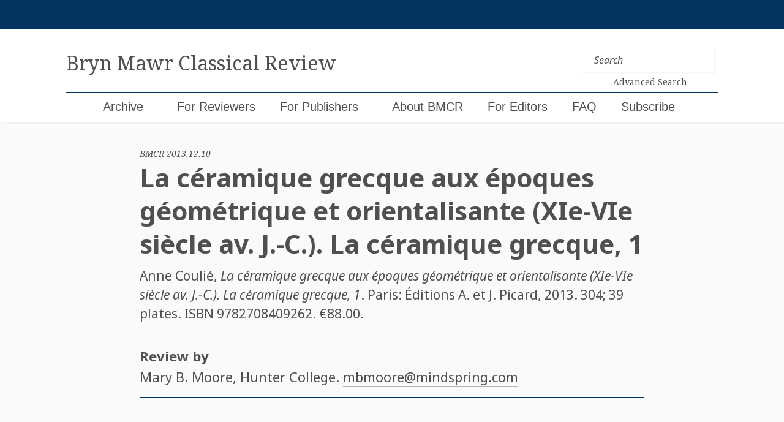

--- FILE ---
content_type: text/html; charset=UTF-8
request_url: https://bmcr.brynmawr.edu/2013/2013.12.10
body_size: 14717
content:

<!doctype html>
<html lang="en-US">
<head>
	<!-- Global site tag (gtag.js) - Google Analytics -->
	<script async src="https://www.googletagmanager.com/gtag/js?id=UA-159643308-1"></script>
	<script>
	  window.dataLayer = window.dataLayer || [];
	  function gtag(){dataLayer.push(arguments);}
	  gtag('js', new Date());

	  gtag('config', 'UA-159643308-1');
	</script>

	<meta charset="UTF-8">
	<meta name="viewport" content="width=device-width, initial-scale=1">
	<link rel="profile" href="https://gmpg.org/xfn/11">


	<title>La céramique grecque aux époques géométrique et orientalisante (XIe-VIe siècle av. J.-C.). La céramique grecque, 1 &#8211; Bryn Mawr Classical Review</title>
<meta name='robots' content='max-image-preview:large' />
<link rel='dns-prefetch' href='//cdnjs.cloudflare.com' />
<link rel='dns-prefetch' href='//maxcdn.bootstrapcdn.com' />
<link rel='dns-prefetch' href='//code.jquery.com' />
<link rel="alternate" type="application/rss+xml" title="Bryn Mawr Classical Review &raquo; Feed" href="https://bmcr.brynmawr.edu/feed/" />
<link rel="alternate" type="application/rss+xml" title="Bryn Mawr Classical Review &raquo; Comments Feed" href="https://bmcr.brynmawr.edu/comments/feed/" />
<link rel="alternate" type="application/rss+xml" title="Bryn Mawr Classical Review &raquo; La céramique grecque aux époques géométrique et orientalisante (XIe-VIe siècle av. J.-C.). La céramique grecque, 1 Comments Feed" href="https://bmcr.brynmawr.edu/2013/2013.12.10/feed/" />
<link rel="alternate" title="oEmbed (JSON)" type="application/json+oembed" href="https://bmcr.brynmawr.edu/wp-json/oembed/1.0/embed?url=https%3A%2F%2Fbmcr.brynmawr.edu%2F2013%2F2013.12.10%2F" />
<link rel="alternate" title="oEmbed (XML)" type="text/xml+oembed" href="https://bmcr.brynmawr.edu/wp-json/oembed/1.0/embed?url=https%3A%2F%2Fbmcr.brynmawr.edu%2F2013%2F2013.12.10%2F&#038;format=xml" />
<style id='wp-img-auto-sizes-contain-inline-css' type='text/css'>
img:is([sizes=auto i],[sizes^="auto," i]){contain-intrinsic-size:3000px 1500px}
/*# sourceURL=wp-img-auto-sizes-contain-inline-css */
</style>
<style id='wp-emoji-styles-inline-css' type='text/css'>

	img.wp-smiley, img.emoji {
		display: inline !important;
		border: none !important;
		box-shadow: none !important;
		height: 1em !important;
		width: 1em !important;
		margin: 0 0.07em !important;
		vertical-align: -0.1em !important;
		background: none !important;
		padding: 0 !important;
	}
/*# sourceURL=wp-emoji-styles-inline-css */
</style>
<style id='wp-block-library-inline-css' type='text/css'>
:root{--wp-block-synced-color:#7a00df;--wp-block-synced-color--rgb:122,0,223;--wp-bound-block-color:var(--wp-block-synced-color);--wp-editor-canvas-background:#ddd;--wp-admin-theme-color:#007cba;--wp-admin-theme-color--rgb:0,124,186;--wp-admin-theme-color-darker-10:#006ba1;--wp-admin-theme-color-darker-10--rgb:0,107,160.5;--wp-admin-theme-color-darker-20:#005a87;--wp-admin-theme-color-darker-20--rgb:0,90,135;--wp-admin-border-width-focus:2px}@media (min-resolution:192dpi){:root{--wp-admin-border-width-focus:1.5px}}.wp-element-button{cursor:pointer}:root .has-very-light-gray-background-color{background-color:#eee}:root .has-very-dark-gray-background-color{background-color:#313131}:root .has-very-light-gray-color{color:#eee}:root .has-very-dark-gray-color{color:#313131}:root .has-vivid-green-cyan-to-vivid-cyan-blue-gradient-background{background:linear-gradient(135deg,#00d084,#0693e3)}:root .has-purple-crush-gradient-background{background:linear-gradient(135deg,#34e2e4,#4721fb 50%,#ab1dfe)}:root .has-hazy-dawn-gradient-background{background:linear-gradient(135deg,#faaca8,#dad0ec)}:root .has-subdued-olive-gradient-background{background:linear-gradient(135deg,#fafae1,#67a671)}:root .has-atomic-cream-gradient-background{background:linear-gradient(135deg,#fdd79a,#004a59)}:root .has-nightshade-gradient-background{background:linear-gradient(135deg,#330968,#31cdcf)}:root .has-midnight-gradient-background{background:linear-gradient(135deg,#020381,#2874fc)}:root{--wp--preset--font-size--normal:16px;--wp--preset--font-size--huge:42px}.has-regular-font-size{font-size:1em}.has-larger-font-size{font-size:2.625em}.has-normal-font-size{font-size:var(--wp--preset--font-size--normal)}.has-huge-font-size{font-size:var(--wp--preset--font-size--huge)}.has-text-align-center{text-align:center}.has-text-align-left{text-align:left}.has-text-align-right{text-align:right}.has-fit-text{white-space:nowrap!important}#end-resizable-editor-section{display:none}.aligncenter{clear:both}.items-justified-left{justify-content:flex-start}.items-justified-center{justify-content:center}.items-justified-right{justify-content:flex-end}.items-justified-space-between{justify-content:space-between}.screen-reader-text{border:0;clip-path:inset(50%);height:1px;margin:-1px;overflow:hidden;padding:0;position:absolute;width:1px;word-wrap:normal!important}.screen-reader-text:focus{background-color:#ddd;clip-path:none;color:#444;display:block;font-size:1em;height:auto;left:5px;line-height:normal;padding:15px 23px 14px;text-decoration:none;top:5px;width:auto;z-index:100000}html :where(.has-border-color){border-style:solid}html :where([style*=border-top-color]){border-top-style:solid}html :where([style*=border-right-color]){border-right-style:solid}html :where([style*=border-bottom-color]){border-bottom-style:solid}html :where([style*=border-left-color]){border-left-style:solid}html :where([style*=border-width]){border-style:solid}html :where([style*=border-top-width]){border-top-style:solid}html :where([style*=border-right-width]){border-right-style:solid}html :where([style*=border-bottom-width]){border-bottom-style:solid}html :where([style*=border-left-width]){border-left-style:solid}html :where(img[class*=wp-image-]){height:auto;max-width:100%}:where(figure){margin:0 0 1em}html :where(.is-position-sticky){--wp-admin--admin-bar--position-offset:var(--wp-admin--admin-bar--height,0px)}@media screen and (max-width:600px){html :where(.is-position-sticky){--wp-admin--admin-bar--position-offset:0px}}

/*# sourceURL=wp-block-library-inline-css */
</style><style id='global-styles-inline-css' type='text/css'>
:root{--wp--preset--aspect-ratio--square: 1;--wp--preset--aspect-ratio--4-3: 4/3;--wp--preset--aspect-ratio--3-4: 3/4;--wp--preset--aspect-ratio--3-2: 3/2;--wp--preset--aspect-ratio--2-3: 2/3;--wp--preset--aspect-ratio--16-9: 16/9;--wp--preset--aspect-ratio--9-16: 9/16;--wp--preset--color--black: #000000;--wp--preset--color--cyan-bluish-gray: #abb8c3;--wp--preset--color--white: #ffffff;--wp--preset--color--pale-pink: #f78da7;--wp--preset--color--vivid-red: #cf2e2e;--wp--preset--color--luminous-vivid-orange: #ff6900;--wp--preset--color--luminous-vivid-amber: #fcb900;--wp--preset--color--light-green-cyan: #7bdcb5;--wp--preset--color--vivid-green-cyan: #00d084;--wp--preset--color--pale-cyan-blue: #8ed1fc;--wp--preset--color--vivid-cyan-blue: #0693e3;--wp--preset--color--vivid-purple: #9b51e0;--wp--preset--gradient--vivid-cyan-blue-to-vivid-purple: linear-gradient(135deg,rgb(6,147,227) 0%,rgb(155,81,224) 100%);--wp--preset--gradient--light-green-cyan-to-vivid-green-cyan: linear-gradient(135deg,rgb(122,220,180) 0%,rgb(0,208,130) 100%);--wp--preset--gradient--luminous-vivid-amber-to-luminous-vivid-orange: linear-gradient(135deg,rgb(252,185,0) 0%,rgb(255,105,0) 100%);--wp--preset--gradient--luminous-vivid-orange-to-vivid-red: linear-gradient(135deg,rgb(255,105,0) 0%,rgb(207,46,46) 100%);--wp--preset--gradient--very-light-gray-to-cyan-bluish-gray: linear-gradient(135deg,rgb(238,238,238) 0%,rgb(169,184,195) 100%);--wp--preset--gradient--cool-to-warm-spectrum: linear-gradient(135deg,rgb(74,234,220) 0%,rgb(151,120,209) 20%,rgb(207,42,186) 40%,rgb(238,44,130) 60%,rgb(251,105,98) 80%,rgb(254,248,76) 100%);--wp--preset--gradient--blush-light-purple: linear-gradient(135deg,rgb(255,206,236) 0%,rgb(152,150,240) 100%);--wp--preset--gradient--blush-bordeaux: linear-gradient(135deg,rgb(254,205,165) 0%,rgb(254,45,45) 50%,rgb(107,0,62) 100%);--wp--preset--gradient--luminous-dusk: linear-gradient(135deg,rgb(255,203,112) 0%,rgb(199,81,192) 50%,rgb(65,88,208) 100%);--wp--preset--gradient--pale-ocean: linear-gradient(135deg,rgb(255,245,203) 0%,rgb(182,227,212) 50%,rgb(51,167,181) 100%);--wp--preset--gradient--electric-grass: linear-gradient(135deg,rgb(202,248,128) 0%,rgb(113,206,126) 100%);--wp--preset--gradient--midnight: linear-gradient(135deg,rgb(2,3,129) 0%,rgb(40,116,252) 100%);--wp--preset--font-size--small: 13px;--wp--preset--font-size--medium: 20px;--wp--preset--font-size--large: 36px;--wp--preset--font-size--x-large: 42px;--wp--preset--spacing--20: 0.44rem;--wp--preset--spacing--30: 0.67rem;--wp--preset--spacing--40: 1rem;--wp--preset--spacing--50: 1.5rem;--wp--preset--spacing--60: 2.25rem;--wp--preset--spacing--70: 3.38rem;--wp--preset--spacing--80: 5.06rem;--wp--preset--shadow--natural: 6px 6px 9px rgba(0, 0, 0, 0.2);--wp--preset--shadow--deep: 12px 12px 50px rgba(0, 0, 0, 0.4);--wp--preset--shadow--sharp: 6px 6px 0px rgba(0, 0, 0, 0.2);--wp--preset--shadow--outlined: 6px 6px 0px -3px rgb(255, 255, 255), 6px 6px rgb(0, 0, 0);--wp--preset--shadow--crisp: 6px 6px 0px rgb(0, 0, 0);}:where(.is-layout-flex){gap: 0.5em;}:where(.is-layout-grid){gap: 0.5em;}body .is-layout-flex{display: flex;}.is-layout-flex{flex-wrap: wrap;align-items: center;}.is-layout-flex > :is(*, div){margin: 0;}body .is-layout-grid{display: grid;}.is-layout-grid > :is(*, div){margin: 0;}:where(.wp-block-columns.is-layout-flex){gap: 2em;}:where(.wp-block-columns.is-layout-grid){gap: 2em;}:where(.wp-block-post-template.is-layout-flex){gap: 1.25em;}:where(.wp-block-post-template.is-layout-grid){gap: 1.25em;}.has-black-color{color: var(--wp--preset--color--black) !important;}.has-cyan-bluish-gray-color{color: var(--wp--preset--color--cyan-bluish-gray) !important;}.has-white-color{color: var(--wp--preset--color--white) !important;}.has-pale-pink-color{color: var(--wp--preset--color--pale-pink) !important;}.has-vivid-red-color{color: var(--wp--preset--color--vivid-red) !important;}.has-luminous-vivid-orange-color{color: var(--wp--preset--color--luminous-vivid-orange) !important;}.has-luminous-vivid-amber-color{color: var(--wp--preset--color--luminous-vivid-amber) !important;}.has-light-green-cyan-color{color: var(--wp--preset--color--light-green-cyan) !important;}.has-vivid-green-cyan-color{color: var(--wp--preset--color--vivid-green-cyan) !important;}.has-pale-cyan-blue-color{color: var(--wp--preset--color--pale-cyan-blue) !important;}.has-vivid-cyan-blue-color{color: var(--wp--preset--color--vivid-cyan-blue) !important;}.has-vivid-purple-color{color: var(--wp--preset--color--vivid-purple) !important;}.has-black-background-color{background-color: var(--wp--preset--color--black) !important;}.has-cyan-bluish-gray-background-color{background-color: var(--wp--preset--color--cyan-bluish-gray) !important;}.has-white-background-color{background-color: var(--wp--preset--color--white) !important;}.has-pale-pink-background-color{background-color: var(--wp--preset--color--pale-pink) !important;}.has-vivid-red-background-color{background-color: var(--wp--preset--color--vivid-red) !important;}.has-luminous-vivid-orange-background-color{background-color: var(--wp--preset--color--luminous-vivid-orange) !important;}.has-luminous-vivid-amber-background-color{background-color: var(--wp--preset--color--luminous-vivid-amber) !important;}.has-light-green-cyan-background-color{background-color: var(--wp--preset--color--light-green-cyan) !important;}.has-vivid-green-cyan-background-color{background-color: var(--wp--preset--color--vivid-green-cyan) !important;}.has-pale-cyan-blue-background-color{background-color: var(--wp--preset--color--pale-cyan-blue) !important;}.has-vivid-cyan-blue-background-color{background-color: var(--wp--preset--color--vivid-cyan-blue) !important;}.has-vivid-purple-background-color{background-color: var(--wp--preset--color--vivid-purple) !important;}.has-black-border-color{border-color: var(--wp--preset--color--black) !important;}.has-cyan-bluish-gray-border-color{border-color: var(--wp--preset--color--cyan-bluish-gray) !important;}.has-white-border-color{border-color: var(--wp--preset--color--white) !important;}.has-pale-pink-border-color{border-color: var(--wp--preset--color--pale-pink) !important;}.has-vivid-red-border-color{border-color: var(--wp--preset--color--vivid-red) !important;}.has-luminous-vivid-orange-border-color{border-color: var(--wp--preset--color--luminous-vivid-orange) !important;}.has-luminous-vivid-amber-border-color{border-color: var(--wp--preset--color--luminous-vivid-amber) !important;}.has-light-green-cyan-border-color{border-color: var(--wp--preset--color--light-green-cyan) !important;}.has-vivid-green-cyan-border-color{border-color: var(--wp--preset--color--vivid-green-cyan) !important;}.has-pale-cyan-blue-border-color{border-color: var(--wp--preset--color--pale-cyan-blue) !important;}.has-vivid-cyan-blue-border-color{border-color: var(--wp--preset--color--vivid-cyan-blue) !important;}.has-vivid-purple-border-color{border-color: var(--wp--preset--color--vivid-purple) !important;}.has-vivid-cyan-blue-to-vivid-purple-gradient-background{background: var(--wp--preset--gradient--vivid-cyan-blue-to-vivid-purple) !important;}.has-light-green-cyan-to-vivid-green-cyan-gradient-background{background: var(--wp--preset--gradient--light-green-cyan-to-vivid-green-cyan) !important;}.has-luminous-vivid-amber-to-luminous-vivid-orange-gradient-background{background: var(--wp--preset--gradient--luminous-vivid-amber-to-luminous-vivid-orange) !important;}.has-luminous-vivid-orange-to-vivid-red-gradient-background{background: var(--wp--preset--gradient--luminous-vivid-orange-to-vivid-red) !important;}.has-very-light-gray-to-cyan-bluish-gray-gradient-background{background: var(--wp--preset--gradient--very-light-gray-to-cyan-bluish-gray) !important;}.has-cool-to-warm-spectrum-gradient-background{background: var(--wp--preset--gradient--cool-to-warm-spectrum) !important;}.has-blush-light-purple-gradient-background{background: var(--wp--preset--gradient--blush-light-purple) !important;}.has-blush-bordeaux-gradient-background{background: var(--wp--preset--gradient--blush-bordeaux) !important;}.has-luminous-dusk-gradient-background{background: var(--wp--preset--gradient--luminous-dusk) !important;}.has-pale-ocean-gradient-background{background: var(--wp--preset--gradient--pale-ocean) !important;}.has-electric-grass-gradient-background{background: var(--wp--preset--gradient--electric-grass) !important;}.has-midnight-gradient-background{background: var(--wp--preset--gradient--midnight) !important;}.has-small-font-size{font-size: var(--wp--preset--font-size--small) !important;}.has-medium-font-size{font-size: var(--wp--preset--font-size--medium) !important;}.has-large-font-size{font-size: var(--wp--preset--font-size--large) !important;}.has-x-large-font-size{font-size: var(--wp--preset--font-size--x-large) !important;}
/*# sourceURL=global-styles-inline-css */
</style>

<style id='classic-theme-styles-inline-css' type='text/css'>
/*! This file is auto-generated */
.wp-block-button__link{color:#fff;background-color:#32373c;border-radius:9999px;box-shadow:none;text-decoration:none;padding:calc(.667em + 2px) calc(1.333em + 2px);font-size:1.125em}.wp-block-file__button{background:#32373c;color:#fff;text-decoration:none}
/*# sourceURL=/wp-includes/css/classic-themes.min.css */
</style>
<link rel='stylesheet' id='jquery-ui-css' href='https://code.jquery.com/ui/1.12.1/themes/smoothness/jquery-ui.css?ver=6.9' type='text/css' media='all' />
<link rel='stylesheet' id='bootstrap-style-css' href='https://maxcdn.bootstrapcdn.com/bootstrap/4.0.0/css/bootstrap.min.css?ver=6.9' type='text/css' media='all' />
<link rel='stylesheet' id='bootstrapselect-style-css' href='https://cdnjs.cloudflare.com/ajax/libs/bootstrap-select/1.13.2/css/bootstrap-select.min.css?ver=6.9' type='text/css' media='all' />
<link rel='stylesheet' id='bmcr-style-css' href='https://bmcr.brynmawr.edu/wp-content/themes/bmcr/style.css?ver=20200825' type='text/css' media='all' />
<script type="text/javascript" src="https://bmcr.brynmawr.edu/wp-includes/js/jquery/jquery.min.js?ver=3.7.1" id="jquery-core-js"></script>
<script type="text/javascript" src="https://bmcr.brynmawr.edu/wp-includes/js/jquery/jquery-migrate.min.js?ver=3.4.1" id="jquery-migrate-js"></script>
<script type="text/javascript" id="my_loadmore-js-extra">
/* <![CDATA[ */
var misha_loadmore_params = {"ajaxurl":"/wp-admin/admin-ajax.php","posts":"{\"name\":\"la-ceramique-grecque-aux-epoques-geometrique-et-orientalisante-xie-vie-siecle-av.j.c..la-ceramique-grecque-1\",\"post_type\":\"reviews\",\"reviews\":\"la-ceramique-grecque-aux-epoques-geometrique-et-orientalisante-xie-vie-siecle-av.j.c..la-ceramique-grecque-1\",\"do_not_redirect\":1,\"error\":\"\",\"m\":\"\",\"p\":0,\"post_parent\":\"\",\"subpost\":\"\",\"subpost_id\":\"\",\"attachment\":\"\",\"attachment_id\":0,\"pagename\":\"\",\"page_id\":0,\"second\":\"\",\"minute\":\"\",\"hour\":\"\",\"day\":0,\"monthnum\":0,\"year\":0,\"w\":0,\"category_name\":\"\",\"tag\":\"\",\"cat\":\"\",\"tag_id\":\"\",\"author\":\"\",\"author_name\":\"\",\"feed\":\"\",\"tb\":\"\",\"paged\":0,\"meta_key\":\"\",\"meta_value\":\"\",\"preview\":\"\",\"s\":\"\",\"sentence\":\"\",\"title\":\"\",\"fields\":\"all\",\"menu_order\":\"\",\"embed\":\"\",\"category__in\":[],\"category__not_in\":[],\"category__and\":[],\"post__in\":[],\"post__not_in\":[],\"post_name__in\":[],\"tag__in\":[],\"tag__not_in\":[],\"tag__and\":[],\"tag_slug__in\":[],\"tag_slug__and\":[],\"post_parent__in\":[],\"post_parent__not_in\":[],\"author__in\":[],\"author__not_in\":[],\"search_columns\":[],\"ignore_sticky_posts\":false,\"suppress_filters\":false,\"cache_results\":true,\"update_post_term_cache\":true,\"update_menu_item_cache\":false,\"lazy_load_term_meta\":true,\"update_post_meta_cache\":true,\"posts_per_page\":20,\"nopaging\":false,\"comments_per_page\":\"50\",\"no_found_rows\":false,\"order\":\"DESC\"}","current_page":"1","max_page":"0","bmcr_search":""};
//# sourceURL=my_loadmore-js-extra
/* ]]> */
</script>
<script type="text/javascript" src="https://bmcr.brynmawr.edu/wp-content/themes/bmcr/myloadmore.js?ver=6.9" id="my_loadmore-js"></script>
<link rel="https://api.w.org/" href="https://bmcr.brynmawr.edu/wp-json/" /><link rel="EditURI" type="application/rsd+xml" title="RSD" href="https://bmcr.brynmawr.edu/xmlrpc.php?rsd" />
<meta name="generator" content="WordPress 6.9" />
<link rel="canonical" href="https://bmcr.brynmawr.edu/2013/2013.12.10/" />
<link rel='shortlink' href='https://bmcr.brynmawr.edu/?p=37774' />
<link rel="pingback" href="https://bmcr.brynmawr.edu/xmlrpc.php"><style type="text/css">.recentcomments a{display:inline !important;padding:0 !important;margin:0 !important;}</style><link rel="icon" href="https://bmcr.brynmawr.edu/wp-content/uploads/2020/05/cropped-bmcr-1-32x32.png" sizes="32x32" />
<link rel="icon" href="https://bmcr.brynmawr.edu/wp-content/uploads/2020/05/cropped-bmcr-1-192x192.png" sizes="192x192" />
<link rel="apple-touch-icon" href="https://bmcr.brynmawr.edu/wp-content/uploads/2020/05/cropped-bmcr-1-180x180.png" />
<meta name="msapplication-TileImage" content="https://bmcr.brynmawr.edu/wp-content/uploads/2020/05/cropped-bmcr-1-270x270.png" />
</head>

<body class="wp-singular reviews-template-default single single-reviews postid-37774 wp-theme-bmcr">
<div id="page" class="site">
	<a class="skip-link screen-reader-text" href="#content">Skip to content</a>

	<header  id="masthead" class="site-header">
		<div class="login-wrapper container-fluid">
			<div class="row">
				<div class="col-sm-10 offset-sm-1">
					
				</div>
			</div>
		</div>
		<nav class="navbar navbar-expand-lg container-fluid">
			<div class="row">
				<div class="col-sm-10 offset-sm-1 brand-wrapper">
					<a class="navbar-brand navbar-brand-lg" href="https://bmcr.brynmawr.edu/"><h1 class="site-title">Bryn Mawr Classical Review</h1></a>
					<a class="navbar-brand navbar-brand-sm" href="https://bmcr.brynmawr.edu/"><h1 class="site-title">BMCR</h1><small>Bryn Mawr Classical Review</small></a>

					<button class="navbar-toggler collapsed" type="button" data-toggle="collapse" data-target="#navbarSupportedContent" aria-controls="navbarSupportedContent" aria-expanded="false" aria-label="Toggle navigation">
						<span class="navbar-toggler-icon"></span>
						<span class="navbar-toggler-icon"></span>
						<span class="navbar-toggler-icon"></span>
					</button>

					<form class="header-search form-inline my-2 my-lg-0" method="get" action="https://bmcr.brynmawr.edu/">
						<input class="form-control mr-sm-2 header-search" type="search" placeholder="Search" aria-label="Search" name="s">
						<a class="search-link" href="/search"><p>Advanced Search</p></a>
    				</form>
				</div><!--/.col-sm-10 -->
			</div><!--/.row -->
			<div class="row mobile-nav-menu">
				<div class="col-xs-12 col-sm-10 offset-sm-1 nav-wrapper">
					<div id="navbarSupportedContent" class="collapse navbar-collapse"><ul id="menu-menu-1" class="navbar-nav mr-auto"><li itemscope="itemscope" itemtype="https://www.schema.org/SiteNavigationElement" id="menu-item-199" class="menu-item menu-item-type-post_type menu-item-object-page current_page_parent menu-item-199 nav-item"><a title="Archive" href="https://bmcr.brynmawr.edu/Archive/" class="nav-link">Archive</a></li>
<li itemscope="itemscope" itemtype="https://www.schema.org/SiteNavigationElement" id="menu-item-202" class="menu-item menu-item-type-custom menu-item-object-custom menu-item-has-children dropdown menu-item-202 nav-item"><a title="For Reviewers" href="#" data-toggle="dropdown" aria-haspopup="true" aria-expanded="false" class="dropdown-toggle nav-link" id="menu-item-dropdown-202">For Reviewers</a>
<ul class="dropdown-menu" aria-labelledby="menu-item-dropdown-202" role="menu">
	<li itemscope="itemscope" itemtype="https://www.schema.org/SiteNavigationElement" id="menu-item-197" class="menu-item menu-item-type-post_type menu-item-object-page menu-item-197 nav-item"><a title="Books Available for Review" href="https://bmcr.brynmawr.edu/Books-Available-for-Review/" class="dropdown-item">Books Available for Review</a></li>
	<li itemscope="itemscope" itemtype="https://www.schema.org/SiteNavigationElement" id="menu-item-210" class="menu-item menu-item-type-post_type menu-item-object-page menu-item-210 nav-item"><a title="Guidelines for Reviewers" href="https://bmcr.brynmawr.edu/Guidelines-for-Reviewers/" class="dropdown-item">Guidelines for Reviewers</a></li>
	<li itemscope="itemscope" itemtype="https://www.schema.org/SiteNavigationElement" id="menu-item-50241" class="menu-item menu-item-type-post_type menu-item-object-page menu-item-50241 nav-item"><a title="Statement on Publication Ethics" href="https://bmcr.brynmawr.edu/Statement-on-Publication-Ethics/" class="dropdown-item">Statement on Publication Ethics</a></li>
</ul>
</li>
<li itemscope="itemscope" itemtype="https://www.schema.org/SiteNavigationElement" id="menu-item-51857" class="menu-item menu-item-type-post_type menu-item-object-page menu-item-51857 nav-item"><a title="For Publishers" href="https://bmcr.brynmawr.edu/For-Publishers/" class="nav-link">For Publishers</a></li>
<li itemscope="itemscope" itemtype="https://www.schema.org/SiteNavigationElement" id="menu-item-209" class="menu-item menu-item-type-post_type menu-item-object-page menu-item-has-children dropdown menu-item-209 nav-item"><a title="About BMCR" href="#" data-toggle="dropdown" aria-haspopup="true" aria-expanded="false" class="dropdown-toggle nav-link" id="menu-item-dropdown-209">About BMCR</a>
<ul class="dropdown-menu" aria-labelledby="menu-item-dropdown-209" role="menu">
	<li itemscope="itemscope" itemtype="https://www.schema.org/SiteNavigationElement" id="menu-item-193" class="menu-item menu-item-type-post_type menu-item-object-page menu-item-193 nav-item"><a title="Editorial Board" href="https://bmcr.brynmawr.edu/About-BMCR/Editorial-Board/" class="dropdown-item">Editorial Board</a></li>
	<li itemscope="itemscope" itemtype="https://www.schema.org/SiteNavigationElement" id="menu-item-67179" class="menu-item menu-item-type-post_type menu-item-object-page menu-item-67179 nav-item"><a title="Statement on Publication Ethics" href="https://bmcr.brynmawr.edu/Statement-on-Publication-Ethics/" class="dropdown-item">Statement on Publication Ethics</a></li>
	<li itemscope="itemscope" itemtype="https://www.schema.org/SiteNavigationElement" id="menu-item-194" class="menu-item menu-item-type-post_type menu-item-object-page menu-item-194 nav-item"><a title="Bryn Mawr Commentaries" href="https://bmcr.brynmawr.edu/about/bmcr-commentaries/" class="dropdown-item">Bryn Mawr Commentaries</a></li>
	<li itemscope="itemscope" itemtype="https://www.schema.org/SiteNavigationElement" id="menu-item-50243" class="menu-item menu-item-type-post_type menu-item-object-page menu-item-50243 nav-item"><a title="History of BMCR" href="https://bmcr.brynmawr.edu/About-BMCR/History-of-BMCR/" class="dropdown-item">History of BMCR</a></li>
	<li itemscope="itemscope" itemtype="https://www.schema.org/SiteNavigationElement" id="menu-item-50242" class="menu-item menu-item-type-post_type menu-item-object-page menu-item-privacy-policy menu-item-50242 nav-item"><a title="Privacy Policy" href="https://bmcr.brynmawr.edu/Privacy-Policy/" class="dropdown-item">Privacy Policy</a></li>
	<li itemscope="itemscope" itemtype="https://www.schema.org/SiteNavigationElement" id="menu-item-75861" class="menu-item menu-item-type-post_type menu-item-object-page menu-item-75861 nav-item"><a title="BMCR 30th Anniversary Celebration" href="https://bmcr.brynmawr.edu/BMCR-30th-Anniversary-Celebration/" class="dropdown-item">BMCR 30th Anniversary Celebration</a></li>
</ul>
</li>
<li itemscope="itemscope" itemtype="https://www.schema.org/SiteNavigationElement" id="menu-item-50254" class="menu-item menu-item-type-post_type menu-item-object-page menu-item-50254 nav-item"><a title="For Editors" href="https://bmcr.brynmawr.edu/For-Editors/" class="nav-link">For Editors</a></li>
<li itemscope="itemscope" itemtype="https://www.schema.org/SiteNavigationElement" id="menu-item-83207" class="menu-item menu-item-type-post_type menu-item-object-page menu-item-83207 nav-item"><a title="FAQ" href="https://bmcr.brynmawr.edu/FAQ/" class="nav-link">FAQ</a></li>
<li itemscope="itemscope" itemtype="https://www.schema.org/SiteNavigationElement" id="menu-item-51858" class="menu-item menu-item-type-custom menu-item-object-custom menu-item-51858 nav-item"><a title="Subscribe" href="https://brynmawr.us1.list-manage.com/subscribe?u=c302ee634698194cc76ef8a8b&#038;id=dec0468354" class="nav-link">Subscribe</a></li>
<li itemscope="itemscope" itemtype="https://www.schema.org/SiteNavigationElement" id="menu-item-1324" class="menu-item menu-item-type-post_type menu-item-object-page menu-item-1324 nav-item"><a title="Search (BMCR ID" href="https://bmcr.brynmawr.edu/search/" class="nav-link">Search (BMCR ID</a></li>
</ul></div>
					  				</div><!-- /.col-sm-10 -->
  			</div><!-- /.row -->
		</nav>
	</header><!-- #masthead -->

	<div id="content" class="site-content">




<main>
	<article id="post-37774" class="container-fluid" itemscope itemtype="http://schema.org/Review">

		<div class="entry-header row">

			<div class="col-sm-10 offset-sm-1 col-lg-8 offset-lg-2">

				<small class="ref-id">BMCR 2013.12.10</small>
				<h1 class="entry-title" itemprop="name">La céramique grecque aux époques géométrique et orientalisante (XIe-VIe siècle av. J.-C.). La céramique grecque, 1</h1>

				<div class="d-none" itemprop="publisher" itemscope itemtype="http://schema.org/Organization">
					<meta itemprop="name" content="Bryn Mawr Classical Review" />
				</div>

				<meta itemprop="identifier" content="2013.12.10 " />
				<meta itemprop="dateModified" content="December 10, 2013 " />
				<meta itemprop="url" content="https://bmcr.brynmawr.edu/2013/2013.12.10/ " />
				<meta itemprop="description" content=" Greek vases created from the 11th to the end of the 7th centuries B.C. seldom receive the attention that the more popular ones of the 6th-4th centuries have. Coulié’s book helps to address this ne" />

                
                            
                                <div class="entry-citation" itemprop="itemReviewed" itemscope itemtype="http://schema.org/Book">
																	
                                    																		<span itemprop="author">Anne Coulié</span>,
                                    																		
                                                                            <em itemprop="name">La céramique grecque aux époques géométrique et orientalisante (XIe-VIe siècle av. J.-C.). La céramique grecque, 1</em>.
                                                                        
                                                                            Paris:
                                        Éditions A. et J. Picard,
                                        2013.
                                    
                                                                            304; 39 plates.
                                    
                                    																			ISBN <span itemprop="isbn">9782708409262</span>.
                                    
                                                                            €88.00.
                                                                    </div>

                            
                
				<div class="entry-links">

					<div class="entry-btns">

						
						
					</div>

					
				</div>

			</div>

		</div><!-- .entry-header -->


		<div class="entry-meta row">

			<div class="col-sm-10 offset-sm-1 col-lg-8 offset-lg-2">

				<h4>Review by</h4>

				
    <h4 class="meta-affiliation" itemprop="author" itemscope itemtype="http://schema.org/Person">
	
        <span itemprop="name">Mary B. Moore</span>, Hunter College. <a href="mailto:mbmoore@mindspring.com" target="_top">mbmoore@mindspring.com</a>
    </h4>


				<hr/>
			</div>

		</div><!-- .entry-meta -->
		
		<div class="entry-content row">

			<div class="col-sm-10 offset-sm-1 col-lg-8 offset-lg-2" itemprop="reviewBody">

				<p>Greek vases created from the 11th to the end of the 7th centuries B.C. seldom receive the attention that the more popular ones of the 6th-4th centuries have. Coulié’s book helps to address this need. For Greek ceramics, these centuries comprise a period of great experimentation with shapes, techniques and images, leading to the grand black-figured and red-figured vase paintings. </p>
<p>Chapter 1: The Pottery from the Iron Age (11th-8th c. B.C.). Coulié begins with a definition of Iron Age, and some general remarks about the history of the ceramics and techniques of the numerous regions that produced Protogeometric and Geometric pottery and she gives a very useful sketch of the chief characteristics of each. The accession number for the big ship krater, MMA 34.11.2 (fig. 12) is incorrectly cited as 34.11.12; <i>CVA</i> 5, pls. 1-7 and <i>Met.Museum J.</i> 35, 2003, pp. 13-38 should have been included in a note; they appear in the bibliography, pp. 289 and 293. </p>
<p>Chapter 2: The 8th Century: the Birth of the Styles and Images of Late Geometric. This is the true beginning. Fig. 31 is a drawing of the pedestalled krater (Athens 806) found in situ above Tomb III in the Kerameikos, proving these large vases marked graves; fig. 56 illustrates the actual krater. The major artistic presence in Athens is the Dipylon Master and the painters in his workshop whose vases are the first true masterpieces of Greek art. Coulié describes the styles and the figural compositions that make the work of these painters immediately recognizable. The Hirschfeld Workshop is discussed more briefly, but with no less admiration. The Attic section ends with of the Workshop of Athens 894, painters of marginal talent, and brief remarks about the innovations of Late Geometric II. Short discussions of the non-Attic styles, specifically Argive, Euboean, and Cycladic, conclude the chapter. The famous Cesnola krater (MMA 74.51.965) is reduced to a very poor, contoured illustration (fig. 72); <i>CVA</i> 5, pls. 46-49 should have been cited and the reference to Coldstream, <i>GGP</i> pp. 463-464 in note 176 is incorrect; it is pp. 172-173, pl. 35; Coldstream’s article in <i>BICS</i>, 1971, pp. 1-15, which is in the bibliography (p. 287), should also have been cited. On p. 101, notes 208 and 209, p. 103, note 211, I could not find the reference to Croissant 2008 in his bibliography on p. 288. </p>
<p>Chapter 3: The Orientalizing Pottery: Corinth. Coulié presents a very good discussion of “the orientalizing phenomenon”, reference to the borrowings/adaptations of models from Egypt and the Near East. These vases have none of the restrained purity of Geometric. In the past, orientalizing was often considered an interlude between the predicable Geometric and the easily recognized Archaic. Coulié and others have made it clear that this is an erroneous evaluation. The Orientalizing style is a very exciting period in Greek pottery: the introduction of new technical features such as polychromy, outline and incision, also the beginning of recognizable mythological representations of human, heroic , and divine figures, some with their names inscribed (as on the famous Chigi vase in the Villa Giulia: fig. 98 c). A burst of new vegetal decoration complements these energetic figures. </p>
<p>Coulié offers a sound overview of Corinthian in the 7th and 6th centuries B.C. down to 590/580 B.C., decades that embrace the entire Protocorinthian period as well as Early and Middle Corinthian. This pottery was exported all over the Greek world (see pp. 138-139). </p>
<p>Coulié reviews the history of the research, the establishment of the chronology, and gives a very good summary of the stylistic evolution of this fabric, its shapes and painters. The diversity of the decoration ranges from true masterpieces, often in miniature such as the Macmillan aryballos with its lion’s head spout and a fierce fight on the body (pl. 6), to more modest vases such as an aryballos from the Argive Heraion depicting two lions (fig. 92: Waldstein cited in note 114 is not in the bibliography). In her brief discussion of the fascinating plaques from Penteskouphia that depict digging clay, modelling it into vases, then firing it, Coulié describes the three-stage firing, but does not cite Noble, <i>The Techniques of Painted Attic Pottery</i> (1965), especially Ch. IV: “Firing the Vases”, even though this book appears in her bibliography (p. 294). This is a major omission. For MMA 23.160.18 (fig. 124), the conical oinochoe with a long-necked bird, a griffin-cauldron, and a wolf pursuing two horses, Coulié just mentions and illustrates the bird and cauldron; for more detail about this unusual vase, see <i>Antike Kunst</i> 52, 2009, pp. 3-17 and color pl. 1. </p>
<p>Chapter 4: The Pottery from the Greek East. After a few remarks on the cultural context of this part of the Greek world, Coulié briefly describes the Wild Goat style, borrowed from the East. She gives a very good description of the research on these vases and the problems remaining to be solved. Next comes Ionia, mainly Samos, Miletos and Ephesos. Samos was particularly productive, but the greater attention is given to Milesian ceramics of the 7th and 6th centuries; p.150 presents a useful classification and chronological table. Shapes and decoration, workshops and painters are discussed very clearly. Coulié singles out the Lévy Oinochoe in the Louvre (pl. X and fig. 152) which has some exceptional characteristics (shape, ivory slip, refinement and lively figures) and the Arapidès Oinochoe in Athens (fig. 155) which was decorated by two very different painters. This section concludes with the ‘Bird Nest’ cup in the Louve (fig. 163). On. p. 159, note 121, the citation of Mommsen et al. , 2002 was difficult to find; it is not under Mommsen and I discovered it only by chance in the citation of Kerchner on p. 292 of the bibliography. </p>
<p>In North Ionia, Clazomenae produced very colorful pottery, also clay sarcophagi. The Bird Bowl Workshop created some rather mundane bowls (figs. 165-167), but also an elegant oinochoe (fig. 168) and a dinos with its stand (figs. 168-169, and pl. XII). Coulié omitted the accession number of the fragment in New York cited on p. 175, note 182: it is MMA 55.71.9, not 55.791 as given by Kardara, p. 233, no. 17. Chian pottery may be less well known, but it is distinctive in character and technique. The clay is brownish and often covered with a white slip; notable examples are the Würzburg chalice (fig. 175), the Aphrodite Bowl (pl. XIII), and a handsome polychrome chalice (pl. XVIII). Significant vases from the Aeolids are the name vase of the London Dinos (pl. XIV) and the askos in London (fig. 176). Pottery from Rhodes, especially from Vroulia, and from other islands in the east complete the material presented in this chapter. The inscribed Euphorbos plate in London is the most famous (pl. XIX). Important are the plates that often have holes in the rim for suspension, similar to votive plaques. In the text on p. 184, fig. 178 should be fig. 177, the odd situla in London with black-figured birds perched on spirals and ornament below incised in the solid black glaze. Fig.178 a and b are plastic vases, one in the shape of a human leg, the other a pomegranate. Coulié concludes this chapter by summarizing the evidence of exchange between centers of production in Greece and Asia and asks if there is what one may call a regional style. The answer seems to be no. </p>
<p>Chapter 5: Traditions and Innovations in the 7th century: Athens, Argos, Euboea and Boeotia. Pottery made in Athens during the 7th century before the beginning of black figure proper is called Protoattic and 19th century excavations produced a good quantity of these vases, mostly from cemeteries. Coulié provides a valuable contribution with her overview of the research and provenances of Protoattic, the skills of the artists and the tastes of their clients. . The earliest masters are the Analatos Painter and the Mesogeia Painter, each named after a find spot. Coulié describes the very important fragment of a votive plaque from Aigina that may have part of an artist’s signature [&#8230;sonos epist&#8230;] (p. 199), but in note 124 merely cites Hampe 1960, p. 30 ( <i>Grabfund</i>) and gives no further information: it is Athens, NM 18772, was discussed by Immerwahr, <i>Attic Script. A Survey</i>, 1990, p. 9, who believes the inscription is votive (Immerwahr appears on p. 291 of Coulié’s bibliography) and illustrated by Boardman, <i>Early Greek Vase Paintng</i>, p. 100, fig. 193. Then we come to the Passas Painter, one of the most important Early Protoattic artists. For MMA 21.88.18, Coulié writes that the man carrying a large cloth over his shoulder has been identified as Zeus or Poseidon, but does not give a source; the reviewer dealt with this cloth in detail in <i>Met.Museum J.</i>. 38, 2003, pp. 33-34 and opted for a mortal (Coulié cites the article in note 154, but not these pages). Middle Protoattic produced important masters such as the Polyphemos Painter, the Ram Jug Painter, the Kynosarges Painter, the Pair Painter and the Oresteia Painter, artists who foreshadowed the black-figured technique. There is a general summary of each with ample illustrations, including a very poor photograph(?) and drawing of the Ram Jug (fig. 187), which should have been in color since it is one of the masterpieces of Greek vase painting. I could only find a mere mention of it on p. 198 and no bibliography. On p. 218, Coulié presents a good discussion of polychromy. For Late Protoattic, there are old drawings (fig. 216) of the Nettos Painter’s name vase, Athens, NM 1002 (he is one of the first black-figure painters and does not belong here). Coulié mentions his vases from Vari, but does not cite Karouzou’s monograph, even though it is in the bibliography (p. 291). The chapter concludes with a very brief review of the seventh century pottery found at Argos, Euboea and Boeotia. Unusual are the two mugs with very tall necks from Eretria (figs. 222-223), whose function is still not understood. Fig. 226 illustrates a very interesting Boeotian krater decorated with a large fish. </p>
<p>Chapter 6: The Island Pottery: The Cyclades, Thasos, Crete, Skyros. This diverse group of islands produced very distinctive styles. Coulié deals very well with the problems presented by the material in this chapter. The most important Cycladic islands are Melos, Paros, Delos and Naxos, also Siphnos and Thera. Much of the pottery once identified as Melian is now thought to be Parian and Coulié’s presentation of this problem is one of her best. She combines historical considerations with the provenances of the finds, the sites, also the locations of the workshops if known and the characteristics of the pottery and other material. The famous Griffin Jug (fig. 243 a-b), found at Aigina, has distinctive features borrowed from Neo-Hittite prototypes, but the drawing style is island, perhaps Naxian. One of the premier workshops of the North Aegean is Thasos. The pottery includes all the shapes created at Paros, especially plates which are a little smaller than their Parian counterparts. Some are decorated inside and outside, such as the famous Horse Plate (fig. 261 and pl. XXVII). Very ambitious is the amphora with the scene of Peleus seizing Thetis (pl. XXVIII). Some painters developed a creative animal style, inspired by the Wild Goat style. Crete produced an eclectic style of pottery, not surprising given its geographic location. Borrowings from Cyprus and Syria were adapted by Cretan artists at Eleutherna and Eastern Crete. </p>
<p>The chronologies listed on pp. 278-279 are very useful, as are the outline drawings of the principal shapes on pp. 280-281, and the maps on pp. 282-283. Then comes a Glossary, Bibliography, Index of Potters and Painters, General Index. The bibliography is copious and up-to-date, though occasionally it is difficult to find a reference. A good example is Coldstream, <i>Greek Geometric Pottery</i> which is not listed with his other publications on pp. 287-288, but abbreviated GGP on p. 290. There is no list of abbreviations, a very serious omission. The all-too-brief notes are placed in the margins rather than at the end of each chapter; mere citations of author, date and page are not very helpful to the interested reader. A sentence or two in each note would be informative and welcome. One hopes that in future volumes of this series, the information included in the notes will be more abundant and the errors and omissions the reviewer discovered merely by chance will be avoided. These weakened the book’s contribution to the subject. The black and white photographs illustrating the text are plentiful, though some of them are contoured, which is unfortunate. The color plates round out the illustrations. </p>
<p>This is an important contribution to the scholarship on the Greek vases of this period and it will be of value to both the pottery specialist and to anyone interested in this creative period in Greek pottery. </p>

			</div>

		</div><!-- .entry-content -->


		<div class="entry-footer row">

			<div class="col-sm-10 offset-sm-1 col-lg-8 offset-lg-2">

			
			</div>

		</div><!-- .entry-footer -->

                
		

	</article>

</main>



	</div><!-- #content -->

	<footer  id="colophon" class="site-footer container-fluid">
		<div class="row">
			<div class="newsletter-wrapper col-sm-5 col-md-4 offset-md-1">
				<h4>Get BMCR sent to your inbox</h4>
				<small></small>
				<a target="_blank"
                   href="https://brynmawr.us1.list-manage.com/subscribe?u=c302ee634698194cc76ef8a8b&id=dec0468354"
                   class="btn-secondary">Subscribe to BMCR</a>
			</div>
			<div class="site-info col-sm-5 col-md-4 offset-md-1">
				<h4>Contact Us</h4>
				<small>
				    <a href="mailto:bmcr@bmcreview.org" target="_blank" id="footer-email">bmcr@bmcreview.org</a>
                    &nbsp;
                    <a href="tel:" target="_blank" id="footer-email"></a>
				</small>
			</div><!-- .site-info -->
		<div class="social col-sm-2 col-md-1">
			<p><a class="footer-link-white" href="https://bmcr.brynmawr.edu/bmcr-login/" title="Login">Login</a></p>
		</div><!--.social -->
		</div><!--.row -->
		
	</footer><!-- #colophon -->
</div><!-- #page -->

<script type="speculationrules">
{"prefetch":[{"source":"document","where":{"and":[{"href_matches":"/*"},{"not":{"href_matches":["/wp-*.php","/wp-admin/*","/wp-content/uploads/*","/wp-content/*","/wp-content/plugins/*","/wp-content/themes/bmcr/*","/*\\?(.+)"]}},{"not":{"selector_matches":"a[rel~=\"nofollow\"]"}},{"not":{"selector_matches":".no-prefetch, .no-prefetch a"}}]},"eagerness":"conservative"}]}
</script>
<script type="text/javascript" src="https://bmcr.brynmawr.edu/wp-includes/js/jquery/ui/core.min.js?ver=1.13.3" id="jquery-ui-core-js"></script>
<script type="text/javascript" src="https://bmcr.brynmawr.edu/wp-includes/js/jquery/ui/datepicker.min.js?ver=1.13.3" id="jquery-ui-datepicker-js"></script>
<script type="text/javascript" id="jquery-ui-datepicker-js-after">
/* <![CDATA[ */
jQuery(function(jQuery){jQuery.datepicker.setDefaults({"closeText":"Close","currentText":"Today","monthNames":["January","February","March","April","May","June","July","August","September","October","November","December"],"monthNamesShort":["Jan","Feb","Mar","Apr","May","Jun","Jul","Aug","Sep","Oct","Nov","Dec"],"nextText":"Next","prevText":"Previous","dayNames":["Sunday","Monday","Tuesday","Wednesday","Thursday","Friday","Saturday"],"dayNamesShort":["Sun","Mon","Tue","Wed","Thu","Fri","Sat"],"dayNamesMin":["S","M","T","W","T","F","S"],"dateFormat":"MM d, yy","firstDay":1,"isRTL":false});});
//# sourceURL=jquery-ui-datepicker-js-after
/* ]]> */
</script>
<script type="text/javascript" src="https://bmcr.brynmawr.edu/wp-content/themes/bmcr/js/search.js" id="bmcr-search-js"></script>
<script type="text/javascript" src="https://bmcr.brynmawr.edu/wp-content/themes/bmcr/js/navigation.js?ver=20151215" id="bmcr-navigation-js"></script>
<script type="text/javascript" src="https://bmcr.brynmawr.edu/wp-content/themes/bmcr/js/notes.js" id="bmcr-notes-js"></script>
<script type="text/javascript" src="https://bmcr.brynmawr.edu/wp-content/themes/bmcr/js/skip-link-focus-fix.js?ver=20151215" id="bmcr-skip-link-focus-fix-js"></script>
<script type="text/javascript" src="https://cdnjs.cloudflare.com/ajax/libs/popper.js/1.12.9/umd/popper.min.js" id="popper-js"></script>
<script type="text/javascript" src="https://maxcdn.bootstrapcdn.com/bootstrap/4.0.0/js/bootstrap.min.js" id="bootstrap-js"></script>
<script type="text/javascript" src="https://cdnjs.cloudflare.com/ajax/libs/bootstrap-select/1.13.2/js/bootstrap-select.min.js" id="bootstrapselect-js"></script>
<script type="text/javascript" src="https://bmcr.brynmawr.edu/wp-includes/js/comment-reply.min.js?ver=6.9" id="comment-reply-js" async="async" data-wp-strategy="async" fetchpriority="low"></script>
<script id="wp-emoji-settings" type="application/json">
{"baseUrl":"https://s.w.org/images/core/emoji/17.0.2/72x72/","ext":".png","svgUrl":"https://s.w.org/images/core/emoji/17.0.2/svg/","svgExt":".svg","source":{"concatemoji":"https://bmcr.brynmawr.edu/wp-includes/js/wp-emoji-release.min.js?ver=6.9"}}
</script>
<script type="module">
/* <![CDATA[ */
/*! This file is auto-generated */
const a=JSON.parse(document.getElementById("wp-emoji-settings").textContent),o=(window._wpemojiSettings=a,"wpEmojiSettingsSupports"),s=["flag","emoji"];function i(e){try{var t={supportTests:e,timestamp:(new Date).valueOf()};sessionStorage.setItem(o,JSON.stringify(t))}catch(e){}}function c(e,t,n){e.clearRect(0,0,e.canvas.width,e.canvas.height),e.fillText(t,0,0);t=new Uint32Array(e.getImageData(0,0,e.canvas.width,e.canvas.height).data);e.clearRect(0,0,e.canvas.width,e.canvas.height),e.fillText(n,0,0);const a=new Uint32Array(e.getImageData(0,0,e.canvas.width,e.canvas.height).data);return t.every((e,t)=>e===a[t])}function p(e,t){e.clearRect(0,0,e.canvas.width,e.canvas.height),e.fillText(t,0,0);var n=e.getImageData(16,16,1,1);for(let e=0;e<n.data.length;e++)if(0!==n.data[e])return!1;return!0}function u(e,t,n,a){switch(t){case"flag":return n(e,"\ud83c\udff3\ufe0f\u200d\u26a7\ufe0f","\ud83c\udff3\ufe0f\u200b\u26a7\ufe0f")?!1:!n(e,"\ud83c\udde8\ud83c\uddf6","\ud83c\udde8\u200b\ud83c\uddf6")&&!n(e,"\ud83c\udff4\udb40\udc67\udb40\udc62\udb40\udc65\udb40\udc6e\udb40\udc67\udb40\udc7f","\ud83c\udff4\u200b\udb40\udc67\u200b\udb40\udc62\u200b\udb40\udc65\u200b\udb40\udc6e\u200b\udb40\udc67\u200b\udb40\udc7f");case"emoji":return!a(e,"\ud83e\u1fac8")}return!1}function f(e,t,n,a){let r;const o=(r="undefined"!=typeof WorkerGlobalScope&&self instanceof WorkerGlobalScope?new OffscreenCanvas(300,150):document.createElement("canvas")).getContext("2d",{willReadFrequently:!0}),s=(o.textBaseline="top",o.font="600 32px Arial",{});return e.forEach(e=>{s[e]=t(o,e,n,a)}),s}function r(e){var t=document.createElement("script");t.src=e,t.defer=!0,document.head.appendChild(t)}a.supports={everything:!0,everythingExceptFlag:!0},new Promise(t=>{let n=function(){try{var e=JSON.parse(sessionStorage.getItem(o));if("object"==typeof e&&"number"==typeof e.timestamp&&(new Date).valueOf()<e.timestamp+604800&&"object"==typeof e.supportTests)return e.supportTests}catch(e){}return null}();if(!n){if("undefined"!=typeof Worker&&"undefined"!=typeof OffscreenCanvas&&"undefined"!=typeof URL&&URL.createObjectURL&&"undefined"!=typeof Blob)try{var e="postMessage("+f.toString()+"("+[JSON.stringify(s),u.toString(),c.toString(),p.toString()].join(",")+"));",a=new Blob([e],{type:"text/javascript"});const r=new Worker(URL.createObjectURL(a),{name:"wpTestEmojiSupports"});return void(r.onmessage=e=>{i(n=e.data),r.terminate(),t(n)})}catch(e){}i(n=f(s,u,c,p))}t(n)}).then(e=>{for(const n in e)a.supports[n]=e[n],a.supports.everything=a.supports.everything&&a.supports[n],"flag"!==n&&(a.supports.everythingExceptFlag=a.supports.everythingExceptFlag&&a.supports[n]);var t;a.supports.everythingExceptFlag=a.supports.everythingExceptFlag&&!a.supports.flag,a.supports.everything||((t=a.source||{}).concatemoji?r(t.concatemoji):t.wpemoji&&t.twemoji&&(r(t.twemoji),r(t.wpemoji)))});
//# sourceURL=https://bmcr.brynmawr.edu/wp-includes/js/wp-emoji-loader.min.js
/* ]]> */
</script>

</body>
</html>
